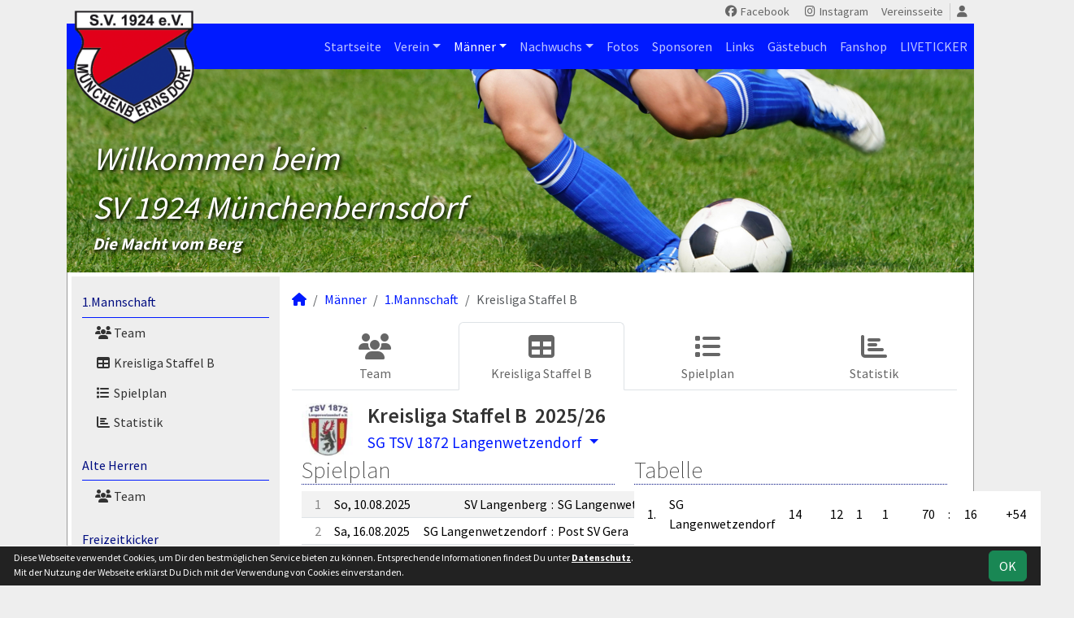

--- FILE ---
content_type: text/html; charset=utf-8
request_url: https://muenchenbernsdorf.scipmanager.de/maenner/erste/liga/team/sg-langenwetzendorf
body_size: 7109
content:
<!DOCTYPE HTML>
<html lang="de">
<head>
<title>1.Mannschaft : Kreisliga Staffel B</title>
<meta charset="utf-8">
<meta http-equiv="X-UA-Compatible" content="IE=edge">
<meta name="google-site-verification" content="sdWVmAuk2MhX2XVxnyB5qhrIJuUQlXink2tuAKu2xZ4">
<meta name="description" content="Auf der offiziellen Webseite des SV 1924 Münchenbernsdorf wird der Verein mit allen Mannschaften und Mitgliedern vorgestellt. Es gibt zahlreiche Statistiken zu Spieltag und Spielern, viele Fotos und vieles mehr. (C) soccero">
<meta name="keywords" content="SV 1924 Münchenbernsdorf e.V., Verein, Fussball, News, Fußball, Sportverein, scipmanager, soccero, Tabelle, Spielberichte, Fotos, Fans, Spieltag, Stadion, Sportplatz, Tore, Statistiken">
<meta name="author" content="zoommedia | www.soccero.de">
<meta name="viewport" content="width=device-width, initial-scale=1.0">
<link rel="icon" type="image/png" sizes="96x96" href="/favicon.png">
<link rel="icon" type="image/png" sizes="144x144" href="/templates/favicons/favicon-144x144.png">
<link rel="icon" type="image/png" sizes="192x192" href="/templates/favicons/favicon-192x192.png">
<link rel="icon" type="image/png" sizes="512x512" href="/templates/favicons/favicon-512x512.png">
<link rel="apple-touch-icon" type="image/png" sizes="180x180" href="/templates/favicons/apple-touch-icon.png">
<link href="/media/fonts/SourceSansPro/SourceSansPro.css" rel="stylesheet"><link type="text/css" rel="stylesheet" href="/media/minified/core.bs5.min.css">
<link rel="stylesheet" type="text/css" href="/media/wp_scip/scip.core.css?20250714">
<link rel="stylesheet" type="text/css" href="/media/wp_scip/style.core.css?20230517">
<link rel="stylesheet" type="text/css" href="/media/wp_scip/style.color_blue.css?20221110">
<script>const CMSdevelop = 0; BSversion = 5; CMSmedia = '/media'; CMSwww = '';</script>
<script src="/media/core/core.head.js?20250507"></script>
<script src="/media/core/jquery/jquery-3.6.0.min.js"></script>
<script src="/media/core/axios/1.4.0/axios.min.js"></script><link rel="alternate" type="application/rss+xml" title="News" href="https://muenchenbernsdorf.scipmanager.de/feed">
</head>
<body class="cms-content-nav">
<div class="container">

  <!-- *****************************************************************************************************************************************
    HEADER
  ****************************************************************************************************************************************** -->
  <header>
    <!-- Wappen -->
    <a class="scip-wappen d-none d-lg-inline" href="/"></a>
    <a class="scip-wappen-md d-lg-none" href="/"></a>

    <!-- Button für Responsive Navigation -->
    <nav id="cms_nav_mobile_btn" class="d-block d-lg-none">
      <button class="navbar-toggler navbar-dark" type="button" data-bs-toggle="offcanvas" data-bs-target="#offcanvasMobile">
        <span class="navbar-toggler-icon"></span>
      </button>
    </nav>

    <!-- Responsive Navigation -->
    <!--  tabindex="-1" -> JS Fehler bei Login -> modal Maximum call stack size exceeded." -->
    <div class="offcanvas offcanvas-start" data-bs-scroll="true" tabindex="-1" id="offcanvasMobile" style="width:250px; max-width:80%">
      <div class="offcanvas-body p-0">
        <nav id="cms_nav_mobile"></nav>
      </div>
    </div>

    <nav class="navbar navbar-expand-md justify-content-end" id="cms_nav2"></nav>
    <div class="d-flex flex-column"><!-- PER OPTION reverse -->
     <nav class="navbar navbar-expand-md" id="cms_nav"></nav>
      <div class="scip-title">
      <p style="text-shadow: 2px 2px 4px #000;"><em><span style="font-size: 2.5rem;">Willkommen beim<br>SV 1924 Münchenbernsdorf</span></em> <br><em><strong><span style="font-size: 1.3rem;">Die Macht vom Berg</span></strong></em></p>    </div>
  </div>
 </header>

  <!-- *****************************************************************************************************************************************
    MAIN WRAPPER
  ****************************************************************************************************************************************** -->

  <main class="d-flex flex-row">
  <!-- *****************************************************************************************************************************************
    SIDEBAR
  ****************************************************************************************************************************************** -->
    <aside class="cms-sidebar d-none d-lg-block">
          	<nav id="cms_nav_sidebar"><a class="nav-item nav-link active" href="/maenner/erste">1.Mannschaft</a><ul><li class="nav-item"><a class="nav-link" href="/maenner/erste/team"><i class="fas fa-users fa-fw"></i> Team</a></li><li class="nav-item"><a class="nav-link active" href="/maenner/erste/liga"><i class="fas fa-table fa-fw"></i> Kreisliga Staffel B</a></li><li class="nav-item"><a class="nav-link" href="/maenner/erste/spiele"><i class="fas fa-list fa-fw"></i> Spielplan</a></li><li class="nav-item"><a class="nav-link" href="/maenner/erste/statistik"><i class="fas fa-chart-bar fa-fw"></i> Statistik</a></li></ul><a class="nav-item nav-link" href="/maenner/alte-herren">Alte Herren</a><ul><li class="nav-item"><a class="nav-link" href="/maenner/alte-herren/team"><i class="fas fa-users fa-fw"></i> Team</a></li></ul><a class="nav-item nav-link" href="/maenner/freizeitkicker">Freizeitkicker</a><ul><li class="nav-item"><a class="nav-link" href="/maenner/freizeitkicker/team"><i class="fas fa-users fa-fw"></i> Team</a></li></ul><a class="nav-item nav-link" href="/maenner/statistik">Spielerstatistik</a><ul><li class="nav-item"><a class="nav-link" href="/maenner/statistik/spiele">Spiele</a></li><li class="nav-item"><a class="nav-link" href="/maenner/statistik/tore">Tore</a></li><li class="nav-item"><a class="nav-link" href="/maenner/statistik/vorlagen">Assists</a></li><li class="nav-item"><a class="nav-link" href="/maenner/statistik/scorer">Scorer</a></li><li class="nav-item"><a class="nav-link" href="/maenner/statistik/suender">Sünder</a></li></ul><a class="nav-item nav-link" href="/maenner/archiv">Archiv</a><ul><li class="nav-item"><a class="nav-link" href="/maenner/archiv/">1992 - 2024</a></li></ul></nav>
      <br><div class="scip-sponsor"><a href="/sponsoren/37-zimmerei-hoffmann"><img alt="Zimmerei Hoffmann" src="/assets/img_sponsors/37.webp"></a></div><br></p>
<p style="text-align: center;">&nbsp;<a href="http://www.fansportshop-winkler.de/"><img src="https://www.sv-1924.de/images/PageTeaser6555.jpg" alt="JOMA" width="150" height="80" style="display: block; margin-left: auto; margin-right: auto;" /></a>
</p>
<p style="text-align: center;">&nbsp;<a href="http://www.klubkasse.de/klub-page.html?club_id=459" > <img src="http://mzm.klubkasse.de/banner.php?id=149&club_id=459" alt="Klubkasse.de Banner" width="140" height="80" style="display: block; margin-left: auto; margin-right: auto;" /></a>
</p>
<br/>
<br/><br><img style="margin-top:50px;" alt="powered by soccero" src="/media/wp_scip/img/powered_by_soccero.png">    </aside>

  <!-- *****************************************************************************************************************************************
    CONTENT
  ****************************************************************************************************************************************** -->
    <div class="cms-content pt-3 w-100">
      <nav aria-label="breadcrumb"><ol class="breadcrumb"><li class="breadcrumb-item"><a href="/"><i class="fas fa-home"></i></a></li><li class="breadcrumb-item"><a href="/maenner">Männer</a></li><li class="breadcrumb-item"><a href="/maenner/erste">1.Mannschaft</a></li><li class="breadcrumb-item active" aria-current="page">Kreisliga Staffel B</li></ol></nav>      <nav id="cms_nav_content"></nav>
      <div class="popup-header container" style="line-height:1.8em;">
  <div class="d-flex" style="overflow: visible;">
    <div style="width:65px">
      <img src="/assets/img_clubs/25.webp" alt="SG TSV 1872 Langenwetzendorf" style="max-height:65px">    </div>
    <div class="ms-3" style="overflow: visible;">
      <h3 class="mb-1">Kreisliga Staffel B &nbsp;2025/26 </h3>


      <div class="dropdown large">
        <a data-bs-toggle="dropdown" class="dropdown-toggle notd" href="#">SG TSV 1872 Langenwetzendorf <span class="caret"></span></a>
        <div class="dropdown-menu">
	<a class="dropdown-item popup" tabindex="-1" data-bs-target="#modalTargetTeams" data-width="xxl" href="/maenner/erste/liga/team/2375"><span style="display:inline-block; width:25px;"><img src="/assets/img_clubs/50/0.webp" alt="SV 1924 Münchenbernsdorf" style="max-height:16px"></span>SV 1924 Münchenbernsdorf</a><a class="dropdown-item popup" tabindex="-1" data-bs-target="#modalTargetTeams" data-width="xxl" href="/maenner/erste/liga/team/1-fc-greiz"><span style="display:inline-block; width:25px;"><img src="/assets/img_clubs/50/16.webp" alt="1. FC Greiz II" style="max-height:16px"></span>1. FC Greiz II</a><a class="dropdown-item popup" tabindex="-1" data-bs-target="#modalTargetTeams" data-width="xxl" href="/maenner/erste/liga/team/fsv-berga"><span style="display:inline-block; width:25px;"><img src="/assets/img_clubs/50/12.webp" alt="FSV Berga" style="max-height:16px"></span>FSV Berga</a><a class="dropdown-item popup" tabindex="-1" data-bs-target="#modalTargetTeams" data-width="xxl" href="/maenner/erste/liga/team/fsv-mohlsdorf"><span style="display:inline-block; width:25px;"><img src="/assets/img_clubs/50/45.webp" alt="FSV Mohlsdorf" style="max-height:16px"></span>FSV Mohlsdorf</a><a class="dropdown-item popup" tabindex="-1" data-bs-target="#modalTargetTeams" data-width="xxl" href="/maenner/erste/liga/team/jfc-gera"><span style="display:inline-block; width:25px;"><img src="/assets/img_clubs/50/138.webp" alt="JFC Gera" style="max-height:16px"></span>JFC Gera</a><a class="dropdown-item popup" tabindex="-1" data-bs-target="#modalTargetTeams" data-width="xxl" href="/maenner/erste/liga/team/post-sv-gera"><span style="display:inline-block; width:25px;"><img src="/assets/img_clubs/50/153.webp" alt="Post SV Gera" style="max-height:16px"></span>Post SV Gera</a><a class="dropdown-item popup" tabindex="-1" data-bs-target="#modalTargetTeams" data-width="xxl" href="/maenner/erste/liga/team/sg-braunichswalde"><span style="display:inline-block; width:25px;"><img src="/assets/img_clubs/50/13.webp" alt="SG Braunichswalde" style="max-height:16px"></span>SG Braunichswalde</a><a class="dropdown-item popup" tabindex="-1" data-bs-target="#modalTargetTeams" data-width="xxl" href="/maenner/erste/liga/team/sg-eurotrink-kickers"><span style="display:inline-block; width:25px;"><img src="/assets/img_clubs/50/79.webp" alt="SG Eurotrink Kickers FCL II" style="max-height:16px"></span>SG Eurotrink Kickers FCL II</a><a class="dropdown-item popup" tabindex="-1" data-bs-target="#modalTargetTeams" data-width="xxl" href="/maenner/erste/liga/team/sg-hohenoelsener-sv"><span style="display:inline-block; width:25px;"><img src="/assets/img_clubs/50/18.webp" alt="SG Hohenölsener SV" style="max-height:16px"></span>SG Hohenölsener SV</a><a class="dropdown-item popup" tabindex="-1" data-bs-target="#modalTargetTeams" data-width="xxl" href="/maenner/erste/liga/team/sg-gera-pforten"><span style="display:inline-block; width:25px;"><img src="/assets/img_clubs/50/122.webp" alt="SG SV 1876 Gera-Pforten" style="max-height:16px"></span>SG SV 1876 Gera-Pforten</a><a class="dropdown-item popup" tabindex="-1" data-bs-target="#modalTargetTeams" data-width="xxl" href="/maenner/erste/liga/team/sv-aga"><span style="display:inline-block; width:25px;"><img src="/assets/img_clubs/50/65.webp" alt="SV Aga" style="max-height:16px"></span>SV Aga</a><a class="dropdown-item popup" tabindex="-1" data-bs-target="#modalTargetTeams" data-width="xxl" href="/maenner/erste/liga/team/sv-bw-auma"><span style="display:inline-block; width:25px;"><img src="/assets/img_clubs/50/10.webp" alt="SV BW Auma" style="max-height:16px"></span>SV BW Auma</a><a class="dropdown-item popup" tabindex="-1" data-bs-target="#modalTargetTeams" data-width="xxl" href="/maenner/erste/liga/team/sv-langenberg"><span style="display:inline-block; width:25px;"><img src="/assets/img_clubs/50/124.webp" alt="SV Langenberg" style="max-height:16px"></span>SV Langenberg</a>        </div>
      </div>
    </div>
  </div>
</div>




<div class="lm_teaminfo container-fluid">
  <div class="row">
    <div class="col-lg-6">
<h2>Spielplan</h2>    <table class="table middle scip-matches scip-matches-classic table-hover table-striped table-sm">
    <tbody>
		<tr id="m13730">
		<td class="text-end text-muted d-none d-md-table-cell">1</td><td><span class="match-date nowrap">So, 10.08.2025</span><span class="d-md-none fw-normal">, 1</span></td><td class="team-h"><span class="d-none d-sm-inline">SV Langenberg</span><span class="d-sm-none d-inline">Langenberg</span></td><td class="vs">:</td><td class="team-a"><span class="d-none d-sm-inline">SG Langenwetzendorf</span><span class="d-sm-none d-inline">Langenwetzen</span></td><td class="nowrap">4 : 2</td><td>&nbsp;</td>		</tr>
		<tr id="m13733">
		<td class="text-end text-muted d-none d-md-table-cell">2</td><td><span class="match-date nowrap">Sa, 16.08.2025</span><span class="d-md-none fw-normal">, 2</span></td><td class="team-h"><span class="d-none d-sm-inline">SG Langenwetzendorf</span><span class="d-sm-none d-inline">Langenwetzen</span></td><td class="vs">:</td><td class="team-a">Post SV Gera</td><td class="nowrap">7 : 0</td><td>&nbsp;</td>		</tr>
		<tr id="m13743">
		<td class="text-end text-muted d-none d-md-table-cell">3</td><td><span class="match-date nowrap">Sa, 23.08.2025</span><span class="d-md-none fw-normal">, 3</span></td><td class="team-h">FSV Berga</td><td class="vs">:</td><td class="team-a"><span class="d-none d-sm-inline">SG Langenwetzendorf</span><span class="d-sm-none d-inline">Langenwetzen</span></td><td class="nowrap">4 : 9</td><td>&nbsp;</td>		</tr>
		<tr id="m13748">
		<td class="text-end text-muted d-none d-md-table-cell">4</td><td><span class="match-date nowrap">Sa, 30.08.2025</span><span class="d-md-none fw-normal">, 4</span></td><td class="team-h"><span class="d-none d-sm-inline">SG Langenwetzendorf</span><span class="d-sm-none d-inline">Langenwetzen</span></td><td class="vs">:</td><td class="team-a"><span class="d-none d-sm-inline">SG Eurotrink Kickers II</span><span class="d-sm-none d-inline">SG Eurotrink II</span></td><td class="nowrap">3 : 0</td><td>&nbsp;</td>		</tr>
		<tr id="m13758">
		<td class="text-end text-muted d-none d-md-table-cell">5</td><td><span class="match-date nowrap">So, 07.09.2025</span><span class="d-md-none fw-normal">, 5</span></td><td class="team-h"><span class="d-none d-sm-inline">SG Langenwetzendorf</span><span class="d-sm-none d-inline">Langenwetzen</span></td><td class="vs">:</td><td class="team-a">1. FC Greiz II</td><td class="nowrap">6 : 2</td><td>&nbsp;</td>		</tr>
		<tr id="m13802">
		<td class="text-end text-muted d-none d-md-table-cell">6</td><td><span class="match-date nowrap">Sa, 13.09.2025</span><span class="d-md-none fw-normal">, 6</span></td><td class="team-h"><span class="d-none d-sm-inline">SG Langenwetzendorf</span><span class="d-sm-none d-inline">Langenwetzen</span></td><td class="vs">:</td><td class="team-a">JFC Gera</td><td class="nowrap">4 : 1</td><td>&nbsp;</td>		</tr>
		<tr id="m13809">
		<td class="text-end text-muted d-none d-md-table-cell">7</td><td><span class="match-date nowrap">Sa, 27.09.2025</span><span class="d-md-none fw-normal">, 7</span></td><td class="team-h"><span class="d-none d-sm-inline">FSV Mohlsdorf</span><span class="d-sm-none d-inline">Mohlsdorf</span></td><td class="vs">:</td><td class="team-a"><span class="d-none d-sm-inline">SG Langenwetzendorf</span><span class="d-sm-none d-inline">Langenwetzen</span></td><td class="nowrap">0 : 0</td><td>&nbsp;</td>		</tr>
		<tr id="m13819">
		<td class="text-end text-muted d-none d-md-table-cell">8</td><td><span class="match-date nowrap">So, 12.10.2025</span><span class="d-md-none fw-normal">, 8</span></td><td class="team-h"><span class="d-none d-sm-inline">SG Hohenölsener SV</span><span class="d-sm-none d-inline">Hohenölsen</span></td><td class="vs">:</td><td class="team-a"><span class="d-none d-sm-inline">SG Langenwetzendorf</span><span class="d-sm-none d-inline">Langenwetzen</span></td><td class="nowrap">0 : 5</td><td>&nbsp;</td>		</tr>
		<tr id="m13938">
		<td class="text-end text-muted d-none d-md-table-cell">9</td><td><span class="match-date nowrap">Sa, 18.10.2025</span><span class="d-md-none fw-normal">, 9</span></td><td class="team-h"><span class="d-none d-sm-inline">SG Langenwetzendorf</span><span class="d-sm-none d-inline">Langenwetzen</span></td><td class="vs">:</td><td class="team-a">SV Aga</td><td class="nowrap">10 : 0</td><td>&nbsp;</td>		</tr>
		<tr id="m13946">
		<td class="text-end text-muted d-none d-md-table-cell">10</td><td><span class="match-date nowrap">Sa, 25.10.2025</span><span class="d-md-none fw-normal">, 10</span></td><td class="team-h bold"><span class="d-none d-sm-inline">SV 1924 M`bernsdorf</span><span class="d-sm-none d-inline">SV 1924 Mbdf</span></td><td class="vs">:</td><td class="team-a"><span class="d-none d-sm-inline">SG Langenwetzendorf</span><span class="d-sm-none d-inline">Langenwetzen</span></td><td class="nowrap">1 : 4</td><td class="scip-link-matchdetail">
					  <a title="Spielbericht" class="toolTip large" href="/maenner/erste/spiele/13946-sv-1924-m-bernsdorf-sg-langenwetzendorf"><i class="far fa-file-alt"></i></a></td>		</tr>
		<tr id="m13957">
		<td class="text-end text-muted d-none d-md-table-cell">12</td><td><span class="match-date nowrap">Sa, 15.11.2025</span><span class="d-md-none fw-normal">, 12</span></td><td class="team-h"><span class="d-none d-sm-inline">SG Gera-Pforten</span><span class="d-sm-none d-inline">Gera-Pforten</span></td><td class="vs">:</td><td class="team-a"><span class="d-none d-sm-inline">SG Langenwetzendorf</span><span class="d-sm-none d-inline">Langenwetzen</span></td><td class="nowrap">2 : 4</td><td>&nbsp;</td>		</tr>
		<tr id="m13951">
		<td class="text-end text-muted d-none d-md-table-cell">11</td><td><span class="match-date nowrap">Sa, 22.11.2025</span><span class="d-md-none fw-normal">, 11</span></td><td class="team-h"><span class="d-none d-sm-inline">SG Langenwetzendorf</span><span class="d-sm-none d-inline">Langenwetzen</span></td><td class="vs">:</td><td class="team-a">SV BW Auma</td><td class="nowrap">8 : 2</td><td>&nbsp;</td>		</tr>
		<tr id="m13967">
		<td class="text-end text-muted d-none d-md-table-cell">13</td><td><span class="match-date nowrap">Sa, 29.11.2025</span><span class="d-md-none fw-normal">, 13</span></td><td class="team-h"><span class="d-none d-sm-inline">SG Langenwetzendorf</span><span class="d-sm-none d-inline">Langenwetzen</span></td><td class="vs">:</td><td class="team-a"><span class="d-none d-sm-inline">SG Braunichswalde</span><span class="d-sm-none d-inline">Braunichswal</span></td><td class="nowrap">4 : 0</td><td>&nbsp;</td>		</tr>
		<tr id="m13975">
		<td class="text-end text-muted d-none d-md-table-cell">14</td><td><span class="match-date nowrap">Sa, 06.12.2025</span><span class="d-md-none fw-normal">, 14</span></td><td class="team-h"><span class="d-none d-sm-inline">SG Langenwetzendorf</span><span class="d-sm-none d-inline">Langenwetzen</span></td><td class="vs">:</td><td class="team-a"><span class="d-none d-sm-inline">SV Langenberg</span><span class="d-sm-none d-inline">Langenberg</span></td><td class="nowrap">4 : 0</td><td>&nbsp;</td>		</tr>
	</tbody>
	</table>

  </div>
  <div class="col-lg-6">
	<div class="tabelle">
		<h2>Tabelle</h2>
		<table class="table middle noline table-sm">		<tr class="scip-lm-meister scip-lm-line">
		  <td class="text-end">1.</td>
		  		  <td>SG Langenwetzendorf </td>
		  <td class="text-end">14</td>
		  <td>&nbsp;</td>
		  <td class="text-end">12</td>
		  <td class="text-end">1</td>
		  <td class="text-end">1</td>
		  <td>&nbsp;&nbsp;&nbsp;</td>
	          <td class="tore-h">70</td>
	          <td class="vs">:</td>
	          <td class="tore-a">16</td>
		  <td>&nbsp;</td>
		  <td class="text-center">+54</td>
		  <td>&nbsp;</td>
		  <td class="text-center">37</td>
	</tr>
		<tr>
		  <td class="text-end">2.</td>
		  		  <td>FSV Berga </td>
		  <td class="text-end">14</td>
		  <td>&nbsp;</td>
		  <td class="text-end">12</td>
		  <td class="text-end">0</td>
		  <td class="text-end">2</td>
		  <td>&nbsp;&nbsp;&nbsp;</td>
	          <td class="tore-h">69</td>
	          <td class="vs">:</td>
	          <td class="tore-a">20</td>
		  <td>&nbsp;</td>
		  <td class="text-center">+49</td>
		  <td>&nbsp;</td>
		  <td class="text-center">36</td>
	</tr>
		<tr>
		  <td class="text-end">3.</td>
		  		  <td>JFC Gera </td>
		  <td class="text-end">14</td>
		  <td>&nbsp;</td>
		  <td class="text-end">9</td>
		  <td class="text-end">2</td>
		  <td class="text-end">3</td>
		  <td>&nbsp;&nbsp;&nbsp;</td>
	          <td class="tore-h">34</td>
	          <td class="vs">:</td>
	          <td class="tore-a">16</td>
		  <td>&nbsp;</td>
		  <td class="text-center">+18</td>
		  <td>&nbsp;</td>
		  <td class="text-center">29</td>
	</tr>
		<tr>
		  <td class="text-end">4.</td>
		  		  <td>SV Langenberg </td>
		  <td class="text-end">14</td>
		  <td>&nbsp;</td>
		  <td class="text-end">9</td>
		  <td class="text-end">1</td>
		  <td class="text-end">4</td>
		  <td>&nbsp;&nbsp;&nbsp;</td>
	          <td class="tore-h">49</td>
	          <td class="vs">:</td>
	          <td class="tore-a">30</td>
		  <td>&nbsp;</td>
		  <td class="text-center">+19</td>
		  <td>&nbsp;</td>
		  <td class="text-center">28</td>
	</tr>
		<tr>
		  <td class="text-end">5.</td>
		  		  <td>SG Braunichswalde </td>
		  <td class="text-end">14</td>
		  <td>&nbsp;</td>
		  <td class="text-end">7</td>
		  <td class="text-end">3</td>
		  <td class="text-end">4</td>
		  <td>&nbsp;&nbsp;&nbsp;</td>
	          <td class="tore-h">28</td>
	          <td class="vs">:</td>
	          <td class="tore-a">26</td>
		  <td>&nbsp;</td>
		  <td class="text-center">+2</td>
		  <td>&nbsp;</td>
		  <td class="text-center">24</td>
	</tr>
		<tr>
		  <td class="text-end">6.</td>
		  		  <td>SG Eurotrink Kickers II </td>
		  <td class="text-end">13</td>
		  <td>&nbsp;</td>
		  <td class="text-end">5</td>
		  <td class="text-end">2</td>
		  <td class="text-end">6</td>
		  <td>&nbsp;&nbsp;&nbsp;</td>
	          <td class="tore-h">28</td>
	          <td class="vs">:</td>
	          <td class="tore-a">30</td>
		  <td>&nbsp;</td>
		  <td class="text-center">-2</td>
		  <td>&nbsp;</td>
		  <td class="text-center">17</td>
	</tr>
		<tr class="bold">
		  <td class="text-end">7.</td>
		  		  <td>SV 1924 M`bernsdorf </td>
		  <td class="text-end">13</td>
		  <td>&nbsp;</td>
		  <td class="text-end">5</td>
		  <td class="text-end">2</td>
		  <td class="text-end">6</td>
		  <td>&nbsp;&nbsp;&nbsp;</td>
	          <td class="tore-h">24</td>
	          <td class="vs">:</td>
	          <td class="tore-a">30</td>
		  <td>&nbsp;</td>
		  <td class="text-center">-6</td>
		  <td>&nbsp;</td>
		  <td class="text-center">17</td>
	</tr>
		<tr>
		  <td class="text-end">8.</td>
		  		  <td>SG Gera-Pforten </td>
		  <td class="text-end">14</td>
		  <td>&nbsp;</td>
		  <td class="text-end">4</td>
		  <td class="text-end">3</td>
		  <td class="text-end">7</td>
		  <td>&nbsp;&nbsp;&nbsp;</td>
	          <td class="tore-h">26</td>
	          <td class="vs">:</td>
	          <td class="tore-a">43</td>
		  <td>&nbsp;</td>
		  <td class="text-center">-17</td>
		  <td>&nbsp;</td>
		  <td class="text-center">15</td>
	</tr>
		<tr>
		  <td class="text-end">9.</td>
		  		  <td>SV BW Auma </td>
		  <td class="text-end">14</td>
		  <td>&nbsp;</td>
		  <td class="text-end">3</td>
		  <td class="text-end">5</td>
		  <td class="text-end">6</td>
		  <td>&nbsp;&nbsp;&nbsp;</td>
	          <td class="tore-h">30</td>
	          <td class="vs">:</td>
	          <td class="tore-a">49</td>
		  <td>&nbsp;</td>
		  <td class="text-center">-19</td>
		  <td>&nbsp;</td>
		  <td class="text-center">14</td>
	</tr>
		<tr>
		  <td class="text-end">10.</td>
		  		  <td>FSV Mohlsdorf </td>
		  <td class="text-end">12</td>
		  <td>&nbsp;</td>
		  <td class="text-end">3</td>
		  <td class="text-end">4</td>
		  <td class="text-end">5</td>
		  <td>&nbsp;&nbsp;&nbsp;</td>
	          <td class="tore-h">18</td>
	          <td class="vs">:</td>
	          <td class="tore-a">24</td>
		  <td>&nbsp;</td>
		  <td class="text-center">-6</td>
		  <td>&nbsp;</td>
		  <td class="text-center">13</td>
	</tr>
		<tr>
		  <td class="text-end">11.</td>
		  		  <td>1. FC Greiz II </td>
		  <td class="text-end">14</td>
		  <td>&nbsp;</td>
		  <td class="text-end">4</td>
		  <td class="text-end">1</td>
		  <td class="text-end">9</td>
		  <td>&nbsp;&nbsp;&nbsp;</td>
	          <td class="tore-h">26</td>
	          <td class="vs">:</td>
	          <td class="tore-a">48</td>
		  <td>&nbsp;</td>
		  <td class="text-center">-22</td>
		  <td>&nbsp;</td>
		  <td class="text-center">13</td>
	</tr>
		<tr>
		  <td class="text-end">12.</td>
		  		  <td>Post SV Gera </td>
		  <td class="text-end">14</td>
		  <td>&nbsp;</td>
		  <td class="text-end">4</td>
		  <td class="text-end">1</td>
		  <td class="text-end">9</td>
		  <td>&nbsp;&nbsp;&nbsp;</td>
	          <td class="tore-h">13</td>
	          <td class="vs">:</td>
	          <td class="tore-a">35</td>
		  <td>&nbsp;</td>
		  <td class="text-center">-22</td>
		  <td>&nbsp;</td>
		  <td class="text-center">13</td>
	</tr>
		<tr class="scip-lm-line">
		  <td class="text-end">13.</td>
		  		  <td>SG Hohenölsener SV </td>
		  <td class="text-end">14</td>
		  <td>&nbsp;</td>
		  <td class="text-end">3</td>
		  <td class="text-end">3</td>
		  <td class="text-end">8</td>
		  <td>&nbsp;&nbsp;&nbsp;</td>
	          <td class="tore-h">20</td>
	          <td class="vs">:</td>
	          <td class="tore-a">37</td>
		  <td>&nbsp;</td>
		  <td class="text-center">-17</td>
		  <td>&nbsp;</td>
		  <td class="text-center">12</td>
	</tr>
		<tr class="scip-lm-ab">
		  <td class="text-end">14.</td>
		  		  <td>SV Aga </td>
		  <td class="text-end">14</td>
		  <td>&nbsp;</td>
		  <td class="text-end">0</td>
		  <td class="text-end">4</td>
		  <td class="text-end">10</td>
		  <td>&nbsp;&nbsp;&nbsp;</td>
	          <td class="tore-h">16</td>
	          <td class="vs">:</td>
	          <td class="tore-a">47</td>
		  <td>&nbsp;</td>
		  <td class="text-center">-31</td>
		  <td>&nbsp;</td>
		  <td class="text-center">4</td>
	</tr>
</table>	</div>
  </div>

  <div class="col-lg-6">
    <div class="serie">
      <h2>Aktuelle Serie</h2>
	<p>7 Spiele gewonnen</p><p>13 Spiele  nicht verloren</p>	<br>
      <h2>Höchster Sieg</h2>
	<p>(H) &nbsp;10 : 0 gegen SV Aga</p><p>(A) &nbsp;9 : 4 gegen FSV Berga</p>	<br>
      <h2>Höchster Niederlage</h2>
	<p>(A) &nbsp;2 : 4 gegen SV Langenberg</p>	<br>
    </div>
  </div>
</div>

<h2>Bisherige Ergebnisse gegen SV 1924 Münchenbernsdorf</h2>    <table class="table middle scip-matches scip-matches-classic table-hover table-sm noline inline">
    <tbody>
		<tr class="bg0" id="m13946">
		<td class="bold">2025/26</td><td class="scip-pe-sm-0 match-suv match-suv-v">&nbsp;</td><td class="text-end text-muted d-none d-md-table-cell">10.ST</td><td><span class="match-date nowrap">Sa, 25.10.2025</span><span class="d-md-none fw-normal">, 10.ST</span></td><td class="team-h bold"><span class="d-none d-sm-inline">SV 1924 M`bernsdorf</span><span class="d-sm-none d-inline">SV 1924 Mbdf</span></td><td class="vs">:</td><td class="team-a"><span class="d-none d-sm-inline">SG Langenwetzendorf</span><span class="d-sm-none d-inline">Langenwetzen</span></td><td class="nowrap">1 : 4</td><td class="scip-link-matchdetail">
					  <a title="Spielbericht" class="toolTip large" href="/maenner/erste/spiele/13946-sv-1924-m-bernsdorf-sg-langenwetzendorf"><i class="far fa-file-alt"></i></a></td>		</tr>
		<tr class="line-top bg1" id="m13399">
		<td class="bold">2024/25</td><td class="scip-pe-sm-0 match-suv match-suv-v">&nbsp;</td><td class="text-end text-muted d-none d-md-table-cell">9.ST</td><td><span class="match-date nowrap">Sa, 12.10.2024</span><span class="d-md-none fw-normal">, 9.ST</span></td><td class="team-h bold"><span class="d-none d-sm-inline">SV 1924 M`bernsdorf</span><span class="d-sm-none d-inline">SV 1924 Mbdf</span></td><td class="vs">:</td><td class="team-a"><span class="d-none d-sm-inline">SG Langenwetzendorf</span><span class="d-sm-none d-inline">Langenwetzen</span></td><td class="nowrap">0 : 1</td><td class="scip-link-matchdetail">
					  <a title="Spielbericht" class="toolTip large" href="/maenner/archiv/2024-25/erste/spiele/13399-sv-1924-m-bernsdorf-sg-langenwetzendorf"><i class="far fa-file-alt"></i></a></td>		</tr>
		<tr class="bg1" id="m13683">
		<td class="bold">&nbsp;</td><td class="scip-pe-sm-0 match-suv match-suv-v">&nbsp;</td><td class="text-end text-muted d-none d-md-table-cell">22.ST</td><td><span class="match-date nowrap">Sa, 10.05.2025</span><span class="d-md-none fw-normal">, 22.ST</span></td><td class="team-h"><span class="d-none d-sm-inline">SG Langenwetzendorf</span><span class="d-sm-none d-inline">Langenwetzen</span></td><td class="vs">:</td><td class="team-a bold"><span class="d-none d-sm-inline">SV 1924 M`bernsdorf</span><span class="d-sm-none d-inline">SV 1924 Mbdf</span></td><td class="nowrap">7 : 1</td><td class="scip-link-matchdetail">
					  <a title="Spielbericht" class="toolTip large" href="/maenner/archiv/2024-25/erste/spiele/13683-sg-langenwetzendorf-sv-1924-m-bernsdorf"><i class="far fa-file-alt"></i></a></td>		</tr>
		<tr class="line-top bg0" id="m12959">
		<td class="bold">2023/24</td><td class="scip-pe-sm-0 match-suv match-suv-v">&nbsp;</td><td class="text-end text-muted d-none d-md-table-cell">11.ST</td><td><span class="match-date nowrap">Sa, 28.10.2023</span><span class="d-md-none fw-normal">, 11.ST</span></td><td class="team-h bold"><span class="d-none d-sm-inline">SV 1924 M`bernsdorf</span><span class="d-sm-none d-inline">SV 1924 Mbdf</span></td><td class="vs">:</td><td class="team-a"><span class="d-none d-sm-inline">SG Langenwetzendorf</span><span class="d-sm-none d-inline">Langenwetzen</span></td><td class="nowrap">0 : 2</td><td>&nbsp;</td>		</tr>
		<tr class="bg0" id="m13159">
		<td class="bold">&nbsp;</td><td class="scip-pe-sm-0 match-suv match-suv-v">&nbsp;</td><td class="text-end text-muted d-none d-md-table-cell">24.ST</td><td><span class="match-date nowrap">Sa, 25.05.2024</span><span class="d-md-none fw-normal">, 24.ST</span></td><td class="team-h"><span class="d-none d-sm-inline">SG Langenwetzendorf</span><span class="d-sm-none d-inline">Langenwetzen</span></td><td class="vs">:</td><td class="team-a bold"><span class="d-none d-sm-inline">SV 1924 M`bernsdorf</span><span class="d-sm-none d-inline">SV 1924 Mbdf</span></td><td class="nowrap">3 : 0</td><td>&nbsp;</td>		</tr>
		<tr class="line-top bg1" id="m12430">
		<td class="bold">2022/23</td><td class="scip-pe-sm-0 match-suv match-suv-u">&nbsp;</td><td class="text-end text-muted d-none d-md-table-cell">7.ST</td><td><span class="match-date nowrap">Sa, 08.10.2022</span><span class="d-md-none fw-normal">, 7.ST</span></td><td class="team-h"><span class="d-none d-sm-inline">SG Langenwetzendorf</span><span class="d-sm-none d-inline">Langenwetzen</span></td><td class="vs">:</td><td class="team-a bold"><span class="d-none d-sm-inline">SV 1924 M`bernsdorf</span><span class="d-sm-none d-inline">SV 1924 Mbdf</span></td><td class="nowrap">2 : 2</td><td class="scip-link-matchdetail">
					  <a title="Spielbericht" class="toolTip large" href="/maenner/archiv/2022-23/erste/spiele/12430-sg-langenwetzendorf-sv-1924-m-bernsdorf"><i class="far fa-file-alt"></i></a></td>		</tr>
		<tr class="bg1" id="m12783">
		<td class="bold">&nbsp;</td><td class="scip-pe-sm-0 match-suv match-suv-s">&nbsp;</td><td class="text-end text-muted d-none d-md-table-cell">20.ST</td><td><span class="match-date nowrap">Sa, 29.04.2023</span><span class="d-md-none fw-normal">, 20.ST</span></td><td class="team-h bold"><span class="d-none d-sm-inline">SV 1924 M`bernsdorf</span><span class="d-sm-none d-inline">SV 1924 Mbdf</span></td><td class="vs">:</td><td class="team-a"><span class="d-none d-sm-inline">SG Langenwetzendorf</span><span class="d-sm-none d-inline">Langenwetzen</span></td><td class="nowrap">1 : 0</td><td class="scip-link-matchdetail">
					  <a title="Spielbericht" class="toolTip large" href="/maenner/archiv/2022-23/erste/spiele/12783-sv-1924-m-bernsdorf-sg-langenwetzendorf"><i class="far fa-file-alt"></i></a></td>		</tr>
		<tr class="line-top bg0" id="m11913">
		<td class="bold">2021/22</td><td class="scip-pe-sm-0 match-suv match-suv-s">&nbsp;</td><td class="text-end text-muted d-none d-md-table-cell">9.ST</td><td><span class="match-date nowrap">Sa, 09.10.2021</span><span class="d-md-none fw-normal">, 9.ST</span></td><td class="team-h"><span class="d-none d-sm-inline">SG Langenwetzendorf</span><span class="d-sm-none d-inline">Langenwetzen</span></td><td class="vs">:</td><td class="team-a bold"><span class="d-none d-sm-inline">SV 1924 M`bernsdorf</span><span class="d-sm-none d-inline">SV 1924 Mbdf</span></td><td class="nowrap">2 : 3</td><td class="scip-link-matchdetail">
					  <a title="Spielbericht" class="toolTip large" href="/maenner/archiv/2021-22/erste/spiele/11913-sg-langenwetzendorf-sv-1924-m-bernsdorf"><i class="far fa-file-alt"></i></a></td>		</tr>
		<tr class="bg0" id="m11991">
		<td class="bold">&nbsp;</td><td class="scip-pe-sm-0 match-suv match-suv-s">&nbsp;</td><td class="text-end text-muted d-none d-md-table-cell">22.ST</td><td><span class="match-date nowrap">Sa, 21.05.2022</span><span class="d-md-none fw-normal">, 22.ST</span></td><td class="team-h bold"><span class="d-none d-sm-inline">SV 1924 M`bernsdorf</span><span class="d-sm-none d-inline">SV 1924 Mbdf</span></td><td class="vs">:</td><td class="team-a"><span class="d-none d-sm-inline">SG Langenwetzendorf</span><span class="d-sm-none d-inline">Langenwetzen</span></td><td class="nowrap">3 : 1</td><td class="scip-link-matchdetail">
					  <a title="Spielbericht" class="toolTip large" href="/maenner/archiv/2021-22/erste/spiele/11991-sv-1924-m-bernsdorf-sg-langenwetzendorf"><i class="far fa-file-alt"></i></a></td>		</tr>
		<tr class="line-top bg1" id="m624">
		<td class="bold">2007/08</td><td class="scip-pe-sm-0 match-suv match-suv-s">&nbsp;</td><td class="text-end text-muted d-none d-md-table-cell">12.ST</td><td><span class="match-date nowrap">Sa, 22.12.2007</span><span class="d-md-none fw-normal">, 12.ST</span></td><td class="team-h"><span class="d-none d-sm-inline">Langenwetzendorf</span><span class="d-sm-none d-inline">Langenwetzen</span></td><td class="vs">:</td><td class="team-a bold">SV 1924</td><td class="nowrap">2 : 5</td><td class="scip-link-matchdetail">
					  <a title="Spielbericht" class="toolTip large" href="/maenner/archiv/2007-08/erste/spiele/624-langenwetzendorf-sv-1924"><i class="far fa-file-alt"></i></a></td>		</tr>
		<tr class="bg1" id="m715">
		<td class="bold">&nbsp;</td><td class="scip-pe-sm-0 match-suv match-suv-s">&nbsp;</td><td class="text-end text-muted d-none d-md-table-cell">25.ST</td><td><span class="match-date nowrap">Sa, 07.06.2008</span><span class="d-md-none fw-normal">, 25.ST</span></td><td class="team-h bold">SV 1924</td><td class="vs">:</td><td class="team-a"><span class="d-none d-sm-inline">Langenwetzendorf</span><span class="d-sm-none d-inline">Langenwetzen</span></td><td class="nowrap">4 : 0</td><td class="scip-link-matchdetail">
					  <a title="Spielbericht" class="toolTip large" href="/maenner/archiv/2007-08/erste/spiele/715-sv-1924-langenwetzendorf"><i class="far fa-file-alt"></i></a></td>		</tr>
		<tr class="line-top bg0" id="m846">
		<td class="bold">2006/07</td><td class="scip-pe-sm-0 match-suv match-suv-v">&nbsp;</td><td class="text-end text-muted d-none d-md-table-cell">18.ST</td><td><span class="match-date nowrap">Fr, 14.04.2006</span><span class="d-md-none fw-normal">, 18.ST</span></td><td class="team-h bold">SV 1924 Mbdf</td><td class="vs">:</td><td class="team-a"><span class="d-none d-sm-inline">Langenwetzendorf</span><span class="d-sm-none d-inline">Langenwetzen</span></td><td class="nowrap">2 : 3</td><td class="scip-link-matchdetail">
					  <a title="Spielbericht" class="toolTip large" href="/maenner/archiv/2006-07/erste/spiele/846-sv-1924-mbdf-langenwetzendorf"><i class="far fa-file-alt"></i></a></td>		</tr>
		<tr class="bg0" id="m755">
		<td class="bold">&nbsp;</td><td class="scip-pe-sm-0 match-suv match-suv-u">&nbsp;</td><td class="text-end text-muted d-none d-md-table-cell">5.ST</td><td><span class="match-date nowrap">Sa, 23.09.2006</span><span class="d-md-none fw-normal">, 5.ST</span></td><td class="team-h"><span class="d-none d-sm-inline">Langenwetzendorf</span><span class="d-sm-none d-inline">Langenwetzen</span></td><td class="vs">:</td><td class="team-a bold">SV 1924 Mbdf</td><td class="nowrap">1 : 1</td><td class="scip-link-matchdetail">
					  <a title="Spielbericht" class="toolTip large" href="/maenner/archiv/2006-07/erste/spiele/755-langenwetzendorf-sv-1924-mbdf"><i class="far fa-file-alt"></i></a></td>		</tr>
		<tr class="line-top bg1" id="m1422">
		<td class="bold">2003/04</td><td class="scip-pe-sm-0 match-suv match-suv-u">&nbsp;</td><td class="text-end text-muted d-none d-md-table-cell">3.ST</td><td><span class="match-date nowrap">Sa, 06.09.2003</span><span class="d-md-none fw-normal">, 3.ST</span></td><td class="team-h bold">SV 1924 Mbdf</td><td class="vs">:</td><td class="team-a"><span class="d-none d-sm-inline">Langenwetzendorf</span><span class="d-sm-none d-inline">Langenwetzen</span></td><td class="nowrap">1 : 1</td><td>&nbsp;</td>		</tr>
		<tr class="bg1" id="m1500">
		<td class="bold">&nbsp;</td><td class="scip-pe-sm-0 match-suv match-suv-s">&nbsp;</td><td class="text-end text-muted d-none d-md-table-cell">16.ST</td><td><span class="match-date nowrap">Sa, 31.01.2004</span><span class="d-md-none fw-normal">, 16.ST</span></td><td class="team-h"><span class="d-none d-sm-inline">Langenwetzendorf</span><span class="d-sm-none d-inline">Langenwetzen</span></td><td class="vs">:</td><td class="team-a bold">SV 1924 Mbdf</td><td class="nowrap">1 : 4</td><td>&nbsp;</td>		</tr>
		<tr class="line-top bg0" id="m1987">
		<td class="bold">2002/03</td><td class="scip-pe-sm-0 match-suv match-suv-s">&nbsp;</td><td class="text-end text-muted d-none d-md-table-cell">6.ST</td><td><span class="match-date nowrap">Sa, 28.09.2002</span><span class="d-md-none fw-normal">, 6.ST</span></td><td class="team-h bold">SV 1924 Mbdf</td><td class="vs">:</td><td class="team-a"><span class="d-none d-sm-inline">Langenwetzendorf</span><span class="d-sm-none d-inline">Langenwetzen</span></td><td class="nowrap">4 : 0</td><td class="scip-link-matchdetail">
					  <a title="Spielbericht" class="toolTip large" href="/maenner/archiv/2002-03/erste/spiele/1987-sv-1924-mbdf-langenwetzendorf"><i class="far fa-file-alt"></i></a></td>		</tr>
		<tr class="bg0" id="m1999">
		<td class="bold">&nbsp;</td><td class="scip-pe-sm-0 match-suv match-suv-s">&nbsp;</td><td class="text-end text-muted d-none d-md-table-cell">18.ST</td><td><span class="match-date nowrap">Sa, 26.04.2003</span><span class="d-md-none fw-normal">, 18.ST</span></td><td class="team-h"><span class="d-none d-sm-inline">Langenwetzendorf</span><span class="d-sm-none d-inline">Langenwetzen</span></td><td class="vs">:</td><td class="team-a bold">SV 1924 Mbdf</td><td class="nowrap">0 : 2</td><td class="scip-link-matchdetail">
					  <a title="Spielbericht" class="toolTip large" href="/maenner/archiv/2002-03/erste/spiele/1999-langenwetzendorf-sv-1924-mbdf"><i class="far fa-file-alt"></i></a></td>		</tr>
		<tr class="line-top bg1" id="m3986">
		<td class="bold">1999/00</td><td class="scip-pe-sm-0 match-suv match-suv-u">&nbsp;</td><td class="text-end text-muted d-none d-md-table-cell">2.ST</td><td><span class="match-date nowrap">Sa, 28.08.1999</span><span class="d-md-none fw-normal">, 2.ST</span></td><td class="team-h bold">SV 1924 Mbdf</td><td class="vs">:</td><td class="team-a"><span class="d-none d-sm-inline">Langenwetzendorf</span><span class="d-sm-none d-inline">Langenwetzen</span></td><td class="nowrap">1 : 1</td><td class="scip-link-matchdetail">
					  <a title="Spielbericht" class="toolTip large" href="/maenner/archiv/1999-00/erste/spiele/3986-sv-1924-mbdf-langenwetzendorf"><i class="far fa-file-alt"></i></a></td>		</tr>
		<tr class="bg1" id="m3999">
		<td class="bold">&nbsp;</td><td class="scip-pe-sm-0 match-suv match-suv-v">&nbsp;</td><td class="text-end text-muted d-none d-md-table-cell">15.ST</td><td><span class="match-date nowrap">Sa, 18.12.1999</span><span class="d-md-none fw-normal">, 15.ST</span></td><td class="team-h"><span class="d-none d-sm-inline">Langenwetzendorf</span><span class="d-sm-none d-inline">Langenwetzen</span></td><td class="vs">:</td><td class="team-a bold">SV 1924 Mbdf</td><td class="nowrap">2 : 0</td><td class="scip-link-matchdetail">
					  <a title="Spielbericht" class="toolTip large" href="/maenner/archiv/1999-00/erste/spiele/3999-langenwetzendorf-sv-1924-mbdf"><i class="far fa-file-alt"></i></a></td>		</tr>
		<tr class="line-top bg0" id="m4112">
		<td class="bold">1995/96</td><td class="scip-pe-sm-0 match-suv match-suv-s">&nbsp;</td><td class="text-end text-muted d-none d-md-table-cell">14.ST</td><td><span class="match-date nowrap">Sa, 06.04.1996</span><span class="d-md-none fw-normal">, 14.ST</span></td><td class="team-h"><span class="d-none d-sm-inline">Langenwetzendorf</span><span class="d-sm-none d-inline">Langenwetzen</span></td><td class="vs">:</td><td class="team-a bold">SV 1924 Mbdf</td><td class="nowrap">1 : 2</td><td class="scip-link-matchdetail">
					  <a title="Spielbericht" class="toolTip large" href="/maenner/archiv/1995-96/erste/spiele/4112-langenwetzendorf-sv-1924-mbdf"><i class="far fa-file-alt"></i></a></td>		</tr>
		<tr class="bg0" id="m4126">
		<td class="bold">&nbsp;</td><td class="scip-pe-sm-0 match-suv match-suv-u">&nbsp;</td><td class="text-end text-muted d-none d-md-table-cell">29.ST</td><td><span class="match-date nowrap">Sa, 18.05.1996</span><span class="d-md-none fw-normal">, 29.ST</span></td><td class="team-h bold">SV 1924 Mbdf</td><td class="vs">:</td><td class="team-a"><span class="d-none d-sm-inline">Langenwetzendorf</span><span class="d-sm-none d-inline">Langenwetzen</span></td><td class="nowrap">0 : 0</td><td class="scip-link-matchdetail">
					  <a title="Spielbericht" class="toolTip large" href="/maenner/archiv/1995-96/erste/spiele/4126-sv-1924-mbdf-langenwetzendorf"><i class="far fa-file-alt"></i></a></td>		</tr>
	</tbody>
	</table>
</div>      <div class="text-center my-4"><br/>
<br/>
<br/>
<br/>
<br/>
<br/>
<p style="text-align: center;">&nbsp;<a href="http://www.volksbank-vor-ort.de"><img src="https://muenchenbernsdorf.scipmanager.de/assets/img_sponsors/large/35.png?1540455236" alt="Fanshop" width="500" height="80" style="display: block; margin-left: auto; margin-right: auto;" /></a>
</p></div>
    </div>
</main>

  <!-- *****************************************************************************************************************************************
    FOOTER
  ****************************************************************************************************************************************** -->
  <footer class="row g-0">
    <div class="col-md-4">
        <a class="nav-link d-inline-block lh1-3 nowrap" href="https://www.soccero.de">
          <img src="/media/wp_scip/img/logo_soccero_silver_35.png" alt="soccero" class="footer-logo float-start">
          <span>soccero.de<br>
            <span class="small-2 text-muted">&copy; 2006 - 2026</span>
          </span>
        </a>
    </div>
    <div class="col-md-8">
      <div> <!-- div notwendig für scss -->
        <nav id="cms_nav_footer"></nav>
      </div>
    </div>
  </footer>
</div>



<!-- COOKIE-SNIPPET -->
<div id="cookieLaw" style="display:none; position:fixed;bottom:0;left:0;right:0;background:#222;color:#fff; padding:5px; border-top:1px solid #fff; font-size:12px; z-index:15000;">
  <div class="container">
    <button class="btn btn-success" style="position: relative; float: right;">OK</button>
    <div style="margin-right:80px;">
     	Diese Webseite verwendet Cookies, um Dir den bestmöglichen Service bieten zu können.
	Entsprechende Informationen findest Du unter <a style="color:#fff" class="bold" href="/datenschutz#cookies">Datenschutz</a>.<br>
	Mit der Nutzung der Webseite erklärst Du Dich mit der Verwendung von Cookies einverstanden.
    </div>
  </div>
</div>
<script>
const page_nav = {"1":{"account":{"url_name":"account","class":"nav_account","link_name":"<i class=\"toolTip fas fa-user\" title=\"Admin-Login\"><\/i>","a_class":"popup fadein"},"cms_1":{"link_name":"Startseite","url_name":"","class":"nav"},"cms_19":{"link_name":"News","url_name":"news","hidden":true,"class":null},"cms_20":{"link_name":"soccero","url_name":"s","hidden":true,"class":null},"cms_22":{"link_name":"ftdrsedfguhj","url_name":"ftdrsedfguhj","hidden":true,"class":null},"cms_25":{"link_name":"Liveticker","url_name":"liveticker","hidden":true,"class":null},"cms_29":{"link_name":"Liveticker2","url_name":"liveticker2","hidden":true,"class":null},"cms_2":{"link_name":"Verein","url_name":"verein","class":"nav"},"cms_3":{"link_name":"M\u00e4nner","url_name":"maenner","class":"nav"},"cms_5":{"link_name":"Nachwuchs","url_name":"nachwuchs","class":"nav"},"cms_6":{"link_name":"Fotos","url_name":"fotos","class":"nav"},"cms_7":{"link_name":"Sponsoren","url_name":"sponsoren","class":"nav"},"cms_8":{"link_name":"Links","url_name":"links","class":"nav"},"cms_9":{"link_name":"G\u00e4stebuch","url_name":"gaestebuch","class":"nav"},"cms_26":{"link_name":"Fanshop","url_name":"https:\/\/sv-1924.fan12.de\/","href":"https:\/\/sv-1924.fan12.de\/","class":"nav"},"cms_27":{"link_name":"LIVETICKER","url_name":"livetic","class":"nav"},"cms_21":{"link_name":"Vereinsseite","url_name":"http:\/\/www.sv-1924.de","href":"http:\/\/www.sv-1924.de","class":"nav2"},"cms_10":{"link_name":"Besucherstatistik","url_name":"besucherstatistik","class":"footer"},"cms_12":{"link_name":"Impressum","url_name":"impressum","class":"footer"},"cms_24":{"link_name":"Geburtstage","url_name":"geburtstage","class":"footer"},"cms_11":{"link_name":"Kontakt","url_name":"kontakt","class":"footer"},"cms_31":{"link_name":"Datenschutz","url_name":"datenschutz","class":"footer"}},"cms_1":{"1":{"link_name":"<i class=\"fas fa-home\"><\/i>","url_name":"","hidden":true}},"cms_2":{"cms_14":{"link_name":"Vereinsf\u00fchrung","url_name":"vereinsfuehrung"},"cms_15":{"link_name":"Schiedsrichter","url_name":"schiedsrichter"},"cms_16":{"link_name":"Mannschaften","url_name":"mannschaften"},"cms_17":{"link_name":"Trainingszeiten","url_name":"trainingszeiten"},"cms_33":{"link_name":"Hallenplan","url_name":"hallenplan"},"cms_18":{"link_name":"Anschrift","url_name":"anschrift"},"cms_23":{"link_name":"Bankverbindung","url_name":"bankverbindung"},"cms_30":{"link_name":"Formulare","url_name":"formulare"}},"cms_3":{"scip_team_1":{"url_name":"erste","link_name":"1.Mannschaft"},"scip_team_8":{"url_name":"alte-herren","link_name":"Alte Herren"},"scip_team_35":{"url_name":"freizeitkicker","link_name":"Freizeitkicker"},"scip_stats_men":{"url_name":"statistik","link_name":"Spielerstatistik"},"scip_archiv_men":{"url_name":"archiv","link_name":"Archiv"}},"scip_team_1":{"scip_squad_1":{"url_name":"team","link_name":"Team","icon":"fas fa-users"},"scip_league_1-435":{"url_name":"liga","link_name":"Kreisliga Staffel B","icon":"fas fa-table"},"scip_matches_1":{"url_name":"spiele","link_name":"Spielplan","icon":"fas fa-list"},"scip_teamsstats_1":{"url_name":"statistik","link_name":"Statistik","icon":"fas fa-chart-bar"}},"scip_team_8":{"scip_squad_8":{"url_name":"team","link_name":"Team","icon":"fas fa-users"}},"scip_team_35":{"scip_squad_35":{"url_name":"team","link_name":"Team","icon":"fas fa-users"}},"scip_stats_men":{"scip_stats_men_spiele":{"url_name":"spiele","link_name":"Spiele"},"scip_stats_men_tore":{"url_name":"tore","link_name":"Tore"},"scip_stats_men_vorlagen":{"url_name":"vorlagen","link_name":"Assists"},"scip_stats_men_scorer":{"url_name":"scorer","link_name":"Scorer"},"scip_stats_men_suender":{"url_name":"suender","link_name":"S\u00fcnder"},"scip_stats_men_gelbe-karten":{"url_name":"gelbe-karten","link_name":"Gelbe Karten","hidden":true},"scip_stats_men_gelb-rote-karten":{"url_name":"gelb-rote-karten","link_name":"Gelb-Rote Karten","hidden":true},"scip_stats_men_rote-karten":{"url_name":"rote-karten","link_name":"Rote Karten","hidden":true},"scip_stats_men_einwechslungen":{"url_name":"einwechslungen","link_name":"Einwechslungen","hidden":true},"scip_stats_men_auswechslungen":{"url_name":"auswechslungen","link_name":"Auswechslungen","hidden":true}},"scip_archiv_men":{"scip_archiv_men_sub":{"url_name":"","link_name":"1992 - 2024"}},"cms_5":{"scip_team_12":{"url_name":"b-junioren","link_name":"B-Junioren"},"scip_team_14":{"url_name":"c-junioren","link_name":"C-Junioren"},"scip_team_16":{"url_name":"d-junioren","link_name":"D-Junioren"},"scip_team_18":{"url_name":"e-junioren","link_name":"E-Junioren"},"scip_team_19":{"url_name":"e2-junioren","link_name":"E2-Junioren"},"scip_team_22":{"url_name":"g-junioren","link_name":"G-Junioren"},"scip_archiv_jun":{"url_name":"archiv","link_name":"Archiv"}},"scip_team_12":{"scip_squad_12":{"url_name":"team","link_name":"Team","icon":"fas fa-users"},"scip_league_12-438":{"url_name":"liga","link_name":"Kreisliga","icon":"fas fa-table"},"scip_matches_12":{"url_name":"spiele","link_name":"Spielplan","icon":"fas fa-list"},"scip_teamsstats_12":{"url_name":"statistik","link_name":"Statistik","icon":"fas fa-chart-bar"}},"scip_team_14":{"scip_squad_14":{"url_name":"team","link_name":"Team","icon":"fas fa-users"},"scip_league_14-439":{"url_name":"liga","link_name":"Kreisoberliga","icon":"fas fa-table"},"scip_matches_14":{"url_name":"spiele","link_name":"Spielplan","icon":"fas fa-list"},"scip_teamsstats_14":{"url_name":"statistik","link_name":"Statistik","icon":"fas fa-chart-bar"}},"scip_team_16":{"scip_squad_16":{"url_name":"team","link_name":"Team","icon":"fas fa-users"},"scip_league_16-440":{"url_name":"liga","link_name":"Kreisliga","icon":"fas fa-table"},"scip_matches_16":{"url_name":"spiele","link_name":"Spielplan","icon":"fas fa-list"},"scip_teamsstats_16":{"url_name":"statistik","link_name":"Statistik","icon":"fas fa-chart-bar"}},"scip_team_18":{"scip_squad_18":{"url_name":"team","link_name":"Team","icon":"fas fa-users"},"scip_league_18-441":{"url_name":"liga-441","link_name":"Kreisoberliga","icon":"fas fa-table"},"scip_league_18-453":{"url_name":"liga","link_name":"Meisterrunde KOL","icon":"fas fa-table"},"scip_matches_18":{"url_name":"spiele","link_name":"Spielplan","icon":"fas fa-list"},"scip_teamsstats_18":{"url_name":"statistik","link_name":"Statistik","icon":"fas fa-chart-bar"}},"scip_team_19":{"scip_squad_19":{"url_name":"team","link_name":"Team","icon":"fas fa-users"},"scip_league_19-442":{"url_name":"liga","link_name":"Freizeitliga","icon":"fas fa-table"}},"scip_team_22":{"scip_squad_22":{"url_name":"team","link_name":"Team","icon":"fas fa-users"}},"scip_archiv_jun":{"scip_archiv_jun_sub":{"url_name":"","link_name":"2005 - 2024"}},"socialmedia":{"facebook":{"href":"https:\/\/www.facebook.com\/sv1924.de","link_name":"Facebook","icon":"fa-brands fa-facebook"},"instagram":{"href":"https:\/\/www.instagram.com\/sv_1924_muenchenbernsdorf","link_name":"Instagram","icon":"fa-brands fa-instagram"}}};
const page_nav_settings = {
	"page_parents"	: {"1":"cms_3","2":"scip_team_1","3":"scip_league_1-435"},
	"lev"		: {"1":"maenner","2":"erste","3":"liga","4":"team","5":"sg-langenwetzendorf","6":"","7":""},
	"content_nav"	: "scip_team_1",
	"socialmedia"	: {"accounts_linking":"header","accounts_linking_type":"icon_text","share_linking":false},
	"title"		: "SV%201924%20M%C3%BCnchenbernsdorf%20-%201.Mannschaft%20%3A%20Kreisliga%20Staffel%20B"
}

domReady(function() {
	CORE_NaviInit(page_nav, page_nav_settings)
	if(page_nav_settings['socialmedia']['share_linking']) {
		CORE_SocialMediaShareButton(page_nav_settings['title'])
	}
})
window.addEventListener('resize', () => CORE_NaviInit(page_nav, page_nav_settings));

const cookieLaw = {
	storage : localStorage.getItem('cookieLaw'),
	element : document.getElementById('cookieLaw')
}
if(!cookieLaw.storage || Date.now() > cookieLaw.storage) {
	cookieLaw.element.style.display = 'block'
	// "cookie" für 200 Tage speichern
	cookieLaw.element.querySelector('button').addEventListener('click', () => {
		cookieLaw.element.style.display = 'none'
		const d = new Date();
		localStorage.setItem('cookieLaw', d.setTime(d.getTime() + 17280000000));	// (200*24*60*60*1000));
	})
}
</script>

<script src="/media/minified/core.bs5.min.js"></script>
<script src="/media/wp_scip/scip.core.js?20240926"></script></body>
</html>